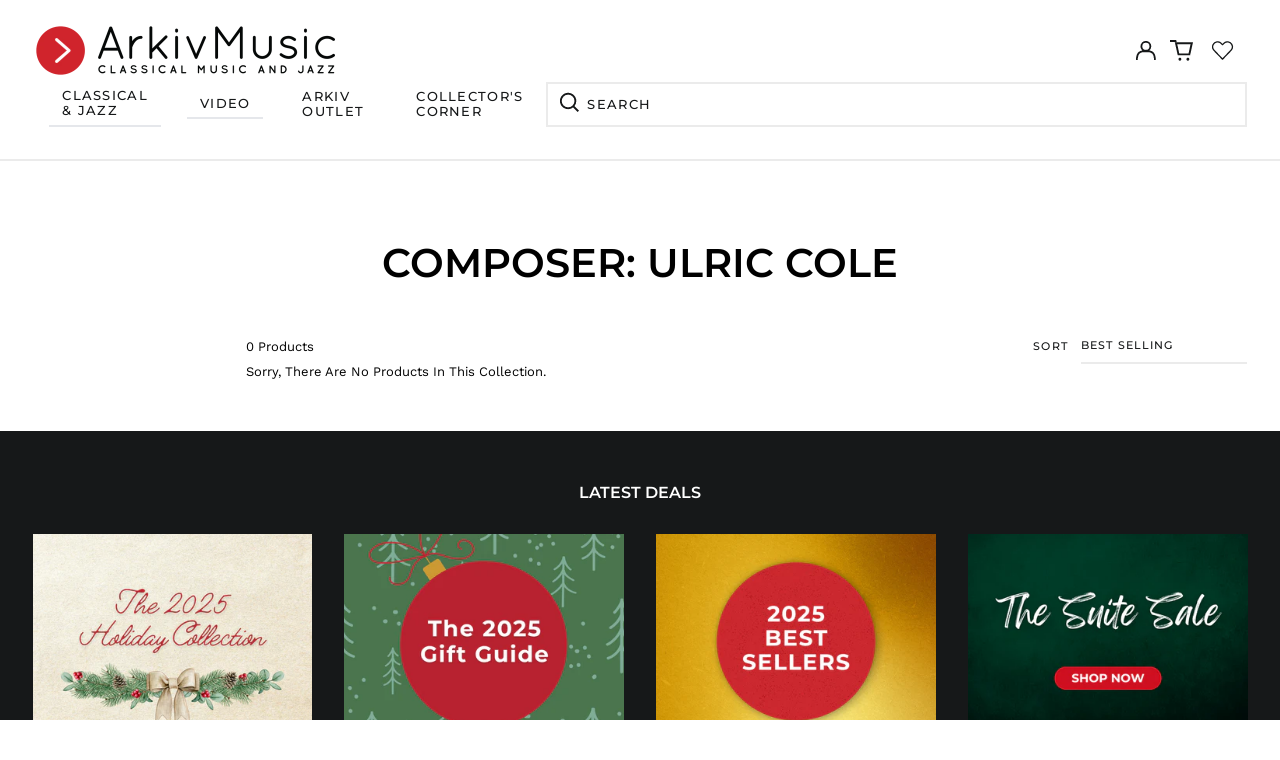

--- FILE ---
content_type: text/javascript
request_url: https://arkivmusic.com/cdn/shop/t/33/assets/papa.preorder.data.js?v=1531330090943105999217677189660
body_size: -44
content:
Papa.PreOrder.settings={mixCartWarning:!1,ishideBuyNow:!0,appearance:{preorderBtn:{color:"#FFFFFF",hoverColor:"#FFFFFF",bgColor:"#db2632",hoverBgColor:"#000000",borderColor:"#db2632",borderHoverColor:"#000000"},aboveMessage:{fontsize:"14",alignment:"left",color:"#FFFFFF",bgColor:"#F35046"},belowMessage:{fontsize:"14",alignment:"left",color:"#EE4444",bgColor:"#F5F3F3"},naMessage:{color:"#606060",bgColor:"#FFFFFF",borderColor:"#3A3A3A"}},apiUrl:"https://papapreorder.com/"},Papa.PreOrder.preorderSettings={"7735335321834":{settingType:"product",default:{enable:!0,startCondition:{type:"now",condition:""},endCondition:[{type:"date",condition:"2022-05-20 00:00:00 UTC"}],applyDiscount:!1,enableDiscountPrice:!1,discountPriceLabel:"",message:{enable:!0,preOrderBtnText:"PRE-ORDER NOW",naMessage:"",btnAboveMessage:"",btnBelowMessage:""}}},"7695774384362":{settingType:"product",default:{enable:!0,startCondition:{type:"now",condition:""},endCondition:[{type:"date",condition:"2022-05-20 00:00:00 UTC"}],applyDiscount:!1,enableDiscountPrice:!1,discountPriceLabel:"",message:{enable:!1,preOrderBtnText:"null",naMessage:"null",btnAboveMessage:"null",btnBelowMessage:"null"}}}},Papa.PreOrder.translation={message:{preOrderBtnText:"Pre-order",naMessage:"Unavailable",btnAboveMessage:"",btnBelowMessage:""},cartItemlabel:"Pre-order item",mixCartWarningAlertMessage:"",mixCartWarningCheckboxLabel:"Don't show this again",mixCartWarningContent:"",mixCartWarningEndLimitMessage:"",mixCartWarningLimitMessage:"",mixCartWarningTitle:"",discountPriceLabel:"null"};
//# sourceMappingURL=/cdn/shop/t/33/assets/papa.preorder.data.js.map?v=1531330090943105999217677189660
